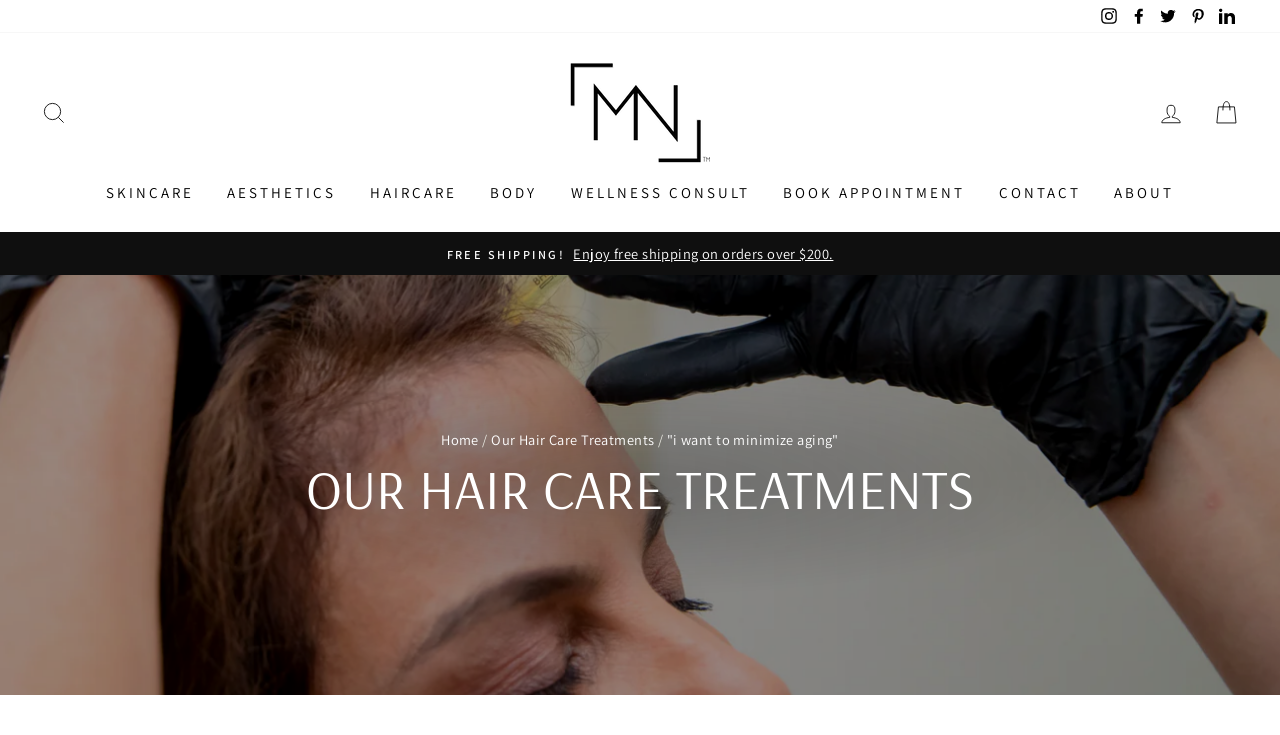

--- FILE ---
content_type: text/css
request_url: https://mintandneedle.com/cdn/shop/t/19/assets/a11y.css?v=161538043908411159671724272106
body_size: -20
content:
@media only screen and (max-width: 769px){.map-section__overlay{width:100%}.site-header--stuck{position:relative}}.map-section__overlay p{margin-bottom:0!important}.site-header__search-input::placeholder{color:#6e6e6e;opacity:1}.js-modal-close:focus,.btn--full.add-to-cart:focus,.btn--small:focus,.btn:focus{outline:5px auto -webkit-focus-ring-color!important;outline-offset:4px}.map-section__link:focus+div.map-section__container,.promo-grid__container a:focus-within{border:5px solid black}.quick-product__btn:focus{opacity:1}.rte a:not(.rte__image),.rte-setting a:not(.rte__image),.collapsible-content__inner p a{border-bottom:1px solid rgb(0 0 0 / 59%)}.slick-dots li button:before{opacity:.8}[data-srcset*=IG_Icon_Grey_Scale_540x]{filter:brightness(.5)}.a11y_custom_list{display:flex;list-style:none}.pagination li .next,.pagination li .prev{color:#fff;background:#111;width:43px;margin:0 10px}#create_customer input,#create_customer textarea,#create_customer select,#customer_login input,.tag-list--checkboxes a:before,#RecoverPasswordForm input{border-color:#919191}.pagination .page.current{opacity:.8}.hero__link a.btn--inverse{background-color:#00000078}.hero__subtitle,.hero__text-shadow .h1.hero__title{text-shadow:1px 1px 4px #000,0px 0px 4px #000,1px 1px 4px #000,0px 0px 4px #000}#shopify-section-page-sections-template-experiences h1.sr-only{display:none}.slick-slider .slick-dots li.slick-active button{width:23px;height:23px}.slick-slider .slick-dots li button{width:22px;height:22px}.slick-dots li{margin:10px}.note.note--success{color:#3d7b4c}
/*# sourceMappingURL=/cdn/shop/t/19/assets/a11y.css.map?v=161538043908411159671724272106 */


--- FILE ---
content_type: application/x-javascript
request_url: https://app.sealsubscriptions.com/shopify/public/status/shop/mint-needle.myshopify.com.js?1764038683
body_size: -122
content:
var sealsubscriptions_settings_updated='1761751206c';

--- FILE ---
content_type: text/javascript
request_url: https://mintandneedle.com/cdn/shop/t/19/assets/a11y.js?v=71679036906954532171721293302
body_size: 248
content:
$(document).ready(function(){$(".a11y_h2, #shopify-section-page-faq-template .h2").attr({role:"heading","aria-level":"2"}),$(".quick-product__btn").keydown(function(event){event.which=="13"&&$(this).click()}),$("a:empty").attr("aria-label","Empty"),$(".pagination").attr("role","list"),$(".pagination > span").attr("role","listitem"),$(".pagination .page.current").attr("aria-current","Page"),$(".pagination span").each(function(){var text=$(this).text().trim();$(this).find("a").attr("aria-label","Page "+text)}),$(".breadcrumb :last-child").attr("aria-current","page"),$('.grid--flush-bottom a[href*="https://www.facebook.com/MintandNeedle/"]').attr("aria-label","View More about Mint & Needle on Facebook"),$('.grid--flush-bottom a[href*="https://www.instagram.com/mintandneedle/"]').attr("aria-label","View More about Mint & Needle on instagram"),$("footer").append('<span id="loadingNotification" role="alert"></span>');function addLoadingText(){$("#loadingNotification").text("loading")}function removeLoadingText(){$("#loadingNotification").text("")}new MutationObserver(function(mutationsList,observer2){for(let mutation of mutationsList)mutation.type==="attributes"&&mutation.attributeName==="class"&&($(mutation.target).hasClass("btn--loading")?addLoadingText():removeLoadingText())}).observe(document.body,{attributes:!0,subtree:!0,attributeFilter:["class"]}),$(".product-single__description.rte a").each(function(){$(this).is(":empty")&&$(this).css("display","none")}),$(".js-search-header-close").click(function(){$("header a.site-nav__link--icon.js-search-header").focus()}),$("#ResetSuccess").focus(),$("form .errors").attr({tabindex:"-1",role:"alert"}),$("form .errors").focus(),$("button.js-drawer-open-nav").click(function(){$(".drawer.drawer--left.drawer--is-open").parent().siblings().attr("aria-hidden","true"),$(".drawer.drawer--left.drawer--is-open").siblings().attr("aria-hidden","true")}),$(".drawer__close-button.js-drawer-close").click(function(){$(".drawer.drawer--left").parent().siblings().removeAttr("aria-hidden"),$(".drawer.drawer--left").siblings().removeAttr("aria-hidden")}),console.log("Ready")}),$(window).on("load",function(){$(".slick-dots, .slick-dots li").removeAttr("role"),$(".slick-dots li").removeAttr("aria-selected"),$(".slick-dots li").removeAttr("aria-hidden"),$(".slick-dots li").removeAttr("aria-controls"),$(".slick-dots, .slick-dots li button").click(function(){setTimeout(function(){$(".slick-dots, .slick-dots li").removeAttr("role"),$(".slick-dots li").removeAttr("aria-selected"),$(".slick-dots li").removeAttr("aria-hidden"),$(".slick-dots li").removeAttr("aria-controls"),$(".slick-slider .slick-track, .slick-track div[role]").removeAttr("role"),console.log("click")},500)}),$(".product-section.is-modal strong").attr({role:"heading","aria-level":"3"}),$("#shopify-section-page-sections-template-reschedule p.h3").attr({role:"heading","aria-level":"3"}),$(".slick-slider .slick-track, .slick-track div[role]").removeAttr("role"),$(".slick-track .slideshow__slide").removeAttr("role"),$(".hero__media-container iframe").attr("aria-hidden","true"),$("hr").attr("aria-hidden","true"),setTimeout(function(){$(".slick-track div").removeAttr("aria-describedby")},250);function updateAriaAttributes(){$(".slick-dots li button").removeAttr("aria-current"),$(".slick-dots li").each(function(index){$(this).find("button").attr("aria-label","Slide "+(index+1)),$(this).hasClass("slick-active")&&$(this).find("button").attr("aria-current","true")})}updateAriaAttributes(),new MutationObserver(updateAriaAttributes).observe(document.querySelector(".slick-dots"),{attributes:!0,childList:!0,subtree:!0,attributeFilter:["class"]}),console.log("Load")});
//# sourceMappingURL=/cdn/shop/t/19/assets/a11y.js.map?v=71679036906954532171721293302
